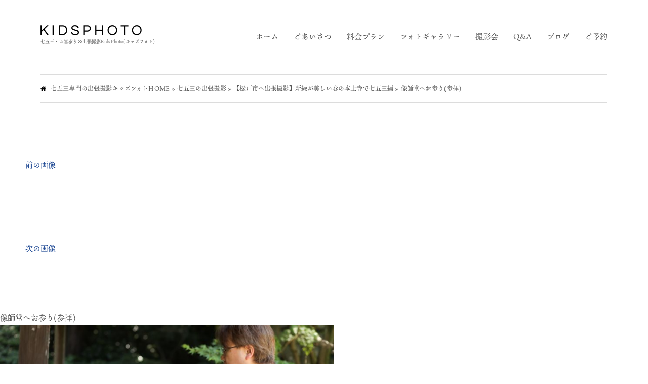

--- FILE ---
content_type: text/html; charset=UTF-8
request_url: https://kidsphoto.info/city-matsudo-hondoji/13042/matsudocity-hondoji-shichigosan-48/
body_size: 9044
content:
<!DOCTYPE html> <!--[if IE 7]><html class="ie ie7" lang="ja"> <![endif]--> <!--[if IE 8]><html class="ie ie8" lang="ja"> <![endif]--> <!--[if !(IE 7) & !(IE 8)]><!--><html lang="ja"> <!--<![endif]--><head><meta charset="UTF-8"> <script type="text/javascript">if ((navigator.userAgent.indexOf('iPhone') > 0) || navigator.userAgent.indexOf('iPod') > 0 || navigator.userAgent.indexOf('Android') > 0) {
    document.write('<meta name="viewport" content="width=device-width">');
}else{
    document.write('<meta name="viewport" content="width=1200">');
}</script> <meta http-equiv="X-UA-Compatible" content="IE=edge"><link rel="shortcut icon" href="https://kidsphoto.info/wordpress/wp-content/themes/kidsphoto2019/assets/images/favicon.ico"><link rel="alternate" type="application/rss+xml" href="https://kidsphoto.info/feed/"><link rel="stylesheet" href="https://use.fontawesome.com/releases/v5.2.0/css/all.css" integrity="sha384-hWVjflwFxL6sNzntih27bfxkr27PmbbK/iSvJ+a4+0owXq79v+lsFkW54bOGbiDQ" crossorigin="anonymous">  <script>(function(d) {
    var config = {
      kitId: 'sig2rao',
      scriptTimeout: 3000,
      async: true
    },
    h=d.documentElement,t=setTimeout(function(){h.className=h.className.replace(/\bwf-loading\b/g,"")+" wf-inactive";},config.scriptTimeout),tk=d.createElement("script"),f=false,s=d.getElementsByTagName("script")[0],a;h.className+=" wf-loading";tk.src='https://use.typekit.net/'+config.kitId+'.js';tk.async=true;tk.onload=tk.onreadystatechange=function(){a=this.readyState;if(f||a&&a!="complete"&&a!="loaded")return;f=true;clearTimeout(t);try{Typekit.load(config)}catch(e){}};s.parentNode.insertBefore(tk,s)
  })(document);</script>  <script>!function(f,b,e,v,n,t,s)
  {if(f.fbq)return;n=f.fbq=function(){n.callMethod?
  n.callMethod.apply(n,arguments):n.queue.push(arguments)};
  if(!f._fbq)f._fbq=n;n.push=n;n.loaded=!0;n.version='2.0';
  n.queue=[];t=b.createElement(e);t.async=!0;
  t.src=v;s=b.getElementsByTagName(e)[0];
  s.parentNode.insertBefore(t,s)}(window, document,'script',
  'https://connect.facebook.net/en_US/fbevents.js');
  fbq('init', '1705405069740602');
  fbq('track', 'PageView');</script> <noscript><img height="1" width="1" style="display:none"
 src="https://www.facebook.com/tr?id=1705405069740602&ev=PageView&noscript=1"
/></noscript>  <script async src="https://www.googletagmanager.com/gtag/js?id=UA-149879745-1"></script> <script>window.dataLayer = window.dataLayer || [];
  function gtag(){dataLayer.push(arguments);}
  gtag('js', new Date());

  gtag('config', 'UA-149879745-1');</script>  
 <script async src="https://www.googletagmanager.com/gtag/js?id=AW-736676552"></script> <script>window.dataLayer = window.dataLayer || []; function gtag(){dataLayer.push(arguments);} gtag('js', new Date()); gtag('config', 'AW-736676552');</script>  
 <script data-ad-client="ca-pub-3699999766222016" async src="https://pagead2.googlesyndication.com/pagead/js/adsbygoogle.js"></script>    <script async src="//pagead2.googlesyndication.com/
pagead/js/adsbygoogle.js"></script> <script>(adsbygoogle = window.adsbygoogle || []).push({
google_ad_client: "pub-3699999766222016",
enable_page_level_ads: true
});</script>  <script>(function(html){html.className = html.className.replace(/\bno-js\b/,'js')})(document.documentElement);
//# sourceURL=twentyfifteen_javascript_detection</script> <meta name='robots' content='index, follow, max-image-preview:large, max-snippet:-1, max-video-preview:-1' />  <script data-cfasync="false" data-pagespeed-no-defer>var gtm4wp_datalayer_name = "dataLayer";
	var dataLayer = dataLayer || [];</script> <link media="all" href="https://kidsphoto.info/wordpress/wp-content/cache/autoptimize/css/autoptimize_f7fe8a6644bc6da9603d5396fd224fba.css" rel="stylesheet"><link media="screen" href="https://kidsphoto.info/wordpress/wp-content/cache/autoptimize/css/autoptimize_00df71b5809d374b00ce03791ac8fac1.css" rel="stylesheet"><title>像師堂へお参り(参拝) - 七五三・お宮参りの出張撮影キッズフォト(KidsPhoto)</title><link rel="canonical" href="https://kidsphoto.info/city-matsudo-hondoji/13042/matsudocity-hondoji-shichigosan-48/" /><meta property="og:locale" content="ja_JP" /><meta property="og:type" content="article" /><meta property="og:title" content="像師堂へお参り(参拝) - 七五三・お宮参りの出張撮影キッズフォト(KidsPhoto)" /><meta property="og:description" content="像師堂へお参り(参拝)" /><meta property="og:url" content="https://kidsphoto.info/city-matsudo-hondoji/13042/matsudocity-hondoji-shichigosan-48/" /><meta property="og:site_name" content="七五三・お宮参りの出張撮影キッズフォト(KidsPhoto)" /><meta property="article:modified_time" content="2022-05-28T22:57:32+00:00" /><meta property="og:image" content="https://kidsphoto.info/city-matsudo-hondoji/13042/matsudocity-hondoji-shichigosan-48" /><meta property="og:image:width" content="1440" /><meta property="og:image:height" content="960" /><meta property="og:image:type" content="image/jpeg" /><meta name="twitter:card" content="summary_large_image" /> <script type="application/ld+json" class="yoast-schema-graph">{"@context":"https://schema.org","@graph":[{"@type":"WebPage","@id":"https://kidsphoto.info/city-matsudo-hondoji/13042/matsudocity-hondoji-shichigosan-48/","url":"https://kidsphoto.info/city-matsudo-hondoji/13042/matsudocity-hondoji-shichigosan-48/","name":"像師堂へお参り(参拝) - 七五三・お宮参りの出張撮影キッズフォト(KidsPhoto)","isPartOf":{"@id":"https://kidsphoto.info/#website"},"primaryImageOfPage":{"@id":"https://kidsphoto.info/city-matsudo-hondoji/13042/matsudocity-hondoji-shichigosan-48/#primaryimage"},"image":{"@id":"https://kidsphoto.info/city-matsudo-hondoji/13042/matsudocity-hondoji-shichigosan-48/#primaryimage"},"thumbnailUrl":"https://kidsphoto.info/wordpress/wp-content/uploads/2022/05/matsudocity-hondoji-shichigosan-48.jpg","datePublished":"2022-05-28T22:56:01+00:00","dateModified":"2022-05-28T22:57:32+00:00","breadcrumb":{"@id":"https://kidsphoto.info/city-matsudo-hondoji/13042/matsudocity-hondoji-shichigosan-48/#breadcrumb"},"inLanguage":"ja","potentialAction":[{"@type":"ReadAction","target":["https://kidsphoto.info/city-matsudo-hondoji/13042/matsudocity-hondoji-shichigosan-48/"]}]},{"@type":"ImageObject","inLanguage":"ja","@id":"https://kidsphoto.info/city-matsudo-hondoji/13042/matsudocity-hondoji-shichigosan-48/#primaryimage","url":"https://kidsphoto.info/wordpress/wp-content/uploads/2022/05/matsudocity-hondoji-shichigosan-48.jpg","contentUrl":"https://kidsphoto.info/wordpress/wp-content/uploads/2022/05/matsudocity-hondoji-shichigosan-48.jpg","width":1440,"height":960,"caption":"像師堂へお参り(参拝)"},{"@type":"BreadcrumbList","@id":"https://kidsphoto.info/city-matsudo-hondoji/13042/matsudocity-hondoji-shichigosan-48/#breadcrumb","itemListElement":[{"@type":"ListItem","position":1,"name":"七五三専門の出張撮影キッズフォトHOME","item":"https://kidsphoto.info/"},{"@type":"ListItem","position":2,"name":"七五三の出張撮影","item":"https://kidsphoto.info/category/753/"},{"@type":"ListItem","position":3,"name":"【松戸市へ出張撮影】新緑が美しい春の本土寺で七五三編","item":"https://kidsphoto.info/city-matsudo-hondoji/13042/"},{"@type":"ListItem","position":4,"name":"像師堂へお参り(参拝)"}]},{"@type":"WebSite","@id":"https://kidsphoto.info/#website","url":"https://kidsphoto.info/","name":"七五三・お宮参りの出張撮影キッズフォト(KidsPhoto)","description":"七五三・お宮参りの出張撮影キッズフォト(KidsPhoto)","potentialAction":[{"@type":"SearchAction","target":{"@type":"EntryPoint","urlTemplate":"https://kidsphoto.info/?s={search_term_string}"},"query-input":{"@type":"PropertyValueSpecification","valueRequired":true,"valueName":"search_term_string"}}],"inLanguage":"ja"}]}</script> <link rel="alternate" title="oEmbed (JSON)" type="application/json+oembed" href="https://kidsphoto.info/wp-json/oembed/1.0/embed?url=https%3A%2F%2Fkidsphoto.info%2Fcity-matsudo-hondoji%2F13042%2Fmatsudocity-hondoji-shichigosan-48%2F" /><link rel="alternate" title="oEmbed (XML)" type="text/xml+oembed" href="https://kidsphoto.info/wp-json/oembed/1.0/embed?url=https%3A%2F%2Fkidsphoto.info%2Fcity-matsudo-hondoji%2F13042%2Fmatsudocity-hondoji-shichigosan-48%2F&#038;format=xml" /><style id='twentyfifteen-style-inline-css'>.post-navigation .nav-previous { background-image: url(https://kidsphoto.info/wordpress/wp-content/uploads/2022/05/city-matsudo-hondoji-825x510.jpg); }
			.post-navigation .nav-previous .post-title, .post-navigation .nav-previous a:hover .post-title, .post-navigation .nav-previous .meta-nav { color: #fff; }
			.post-navigation .nav-previous a:before { background-color: rgba(0, 0, 0, 0.4); }
		
/*# sourceURL=twentyfifteen-style-inline-css */</style><link rel="https://api.w.org/" href="https://kidsphoto.info/wp-json/" /><link rel="alternate" title="JSON" type="application/json" href="https://kidsphoto.info/wp-json/wp/v2/media/13061" /><script type="text/javascript">window._wp_rp_static_base_url = 'https://wprp.sovrn.com/static/';
	window._wp_rp_wp_ajax_url = "https://kidsphoto.info/wordpress/wp-admin/admin-ajax.php";
	window._wp_rp_plugin_version = '3.6.4';
	window._wp_rp_post_id = '13061';
	window._wp_rp_num_rel_posts = '5';
	window._wp_rp_thumbnails = true;
	window._wp_rp_post_title = '%E5%83%8F%E5%B8%AB%E5%A0%82%E3%81%B8%E3%81%8A%E5%8F%82%E3%82%8A%28%E5%8F%82%E6%8B%9D%29';
	window._wp_rp_post_tags = [];
	window._wp_rp_promoted_content = true;</script> 
 <script data-cfasync="false" data-pagespeed-no-defer type="text/javascript">var dataLayer_content = {"pagePostType":"attachment","pagePostType2":"single-attachment","pagePostAuthor":"kidsphoto"};
	dataLayer.push( dataLayer_content );</script> <script data-cfasync="false">(function(w,d,s,l,i){w[l]=w[l]||[];w[l].push({'gtm.start':
new Date().getTime(),event:'gtm.js'});var f=d.getElementsByTagName(s)[0],
j=d.createElement(s),dl=l!='dataLayer'?'&l='+l:'';j.async=true;j.src=
'//www.googletagmanager.com/gtm.js?id='+i+dl;f.parentNode.insertBefore(j,f);
})(window,document,'script','dataLayer','GTM-M69FVGVK');</script> </head><body data-rsssl=1 class="attachment wp-singular attachment-template-default single single-attachment postid-13061 attachmentid-13061 attachment-jpeg wp-embed-responsive wp-theme-twentyfifteen wp-child-theme-kidsphoto2019"><div id="container" class="sub"><header id="header" class="js-header" role="banner" itemscope itemtype="http://schema.org/WPHeader"><div id="header-in" class="wrapper"><div class="flex-wrapper"><div class="logo"><div class="img"> <a href="https://kidsphoto.info"><noscript><img src="https://kidsphoto.info/wordpress/wp-content/themes/kidsphoto2019/assets/images/logo.png" alt="キッズフォトのロゴ)"></noscript><img class="lazyload" src='data:image/svg+xml,%3Csvg%20xmlns=%22http://www.w3.org/2000/svg%22%20viewBox=%220%200%20210%20140%22%3E%3C/svg%3E' data-src="https://kidsphoto.info/wordpress/wp-content/themes/kidsphoto2019/assets/images/logo.png" alt="キッズフォトのロゴ)"></a><div class="toggler sp"> <a class="trigger-bars js-toggler-nav" href="javascript:void(0)"> <span></span> <span></span> <span></span> </a></div></div><p class="text">七五三・お宮参りの出張撮影KidsPhoto(キッズフォト)</p></div><div class="info"><nav id="nav" class="nav js-nav" role="navigation" itemscope itemtype="http://www.schema.org/SiteNavigationElement"><ul class="nav-main"><li><a itemprop="name" href="https://kidsphoto.info">ホーム</a></li><li><a itemprop="name" href="https://kidsphoto.info/?page_id=5">ごあいさつ</a></li><li><a itemprop="name" href="https://kidsphoto.info/?page_id=7">料金プラン</a></li><li><a itemprop="name" href="https://kidsphoto.info/?page_id=9">フォトギャラリー</a></li><li><a itemprop="name" href="https://kidsphoto.info/?page_id=11">撮影会</a></li><li><a itemprop="name" href="https://kidsphoto.info/?page_id=13">Q&amp;A</a></li><li><a itemprop="name" href="https://kidsphoto.info/category/blog/">ブログ</a></li><li><a itemprop="name" href="https://kidsphoto.info/?page_id=15">ご予約</a></li></ul></nav></div></div></div></header><div id="cont"><div id="breadcrumbs"><div class="wrapper"><p><span><span><a href="https://kidsphoto.info/">七五三専門の出張撮影キッズフォトHOME</a></span> » <span><a href="https://kidsphoto.info/category/753/">七五三の出張撮影</a></span> » <span><a href="https://kidsphoto.info/city-matsudo-hondoji/13042/">【松戸市へ出張撮影】新緑が美しい春の本土寺で七五三編</a></span> » <span class="breadcrumb_last" aria-current="page">像師堂へお参り(参拝)</span></span></p></div></div><div id="main"><div id="primary" class="content-area"><main id="main" class="site-main"><article id="post-13061" class="post-13061 attachment type-attachment status-inherit hentry"><nav id="image-navigation" class="navigation image-navigation"><div class="nav-links"><div class="nav-previous"><a href='https://kidsphoto.info/city-matsudo-hondoji/13042/matsudocity-hondoji-shichigosan-44/'>前の画像</a></div><div class="nav-next"><a href='https://kidsphoto.info/city-matsudo-hondoji/13042/matsudocity-hondoji-shichigosan-49/'>次の画像</a></div></div></nav><header class="entry-header"><h1 class="entry-title">像師堂へお参り(参拝)</h1></header><div class="entry-content"><div class="entry-attachment"> <img width="660" height="440" src="https://kidsphoto.info/wordpress/wp-content/uploads/2022/05/matsudocity-hondoji-shichigosan-48-777x518.jpg" class="attachment-large size-large" alt="像師堂へお参り(参拝)" decoding="async" fetchpriority="high" srcset="https://kidsphoto.info/wordpress/wp-content/uploads/2022/05/matsudocity-hondoji-shichigosan-48-777x518.jpg 777w, https://kidsphoto.info/wordpress/wp-content/uploads/2022/05/matsudocity-hondoji-shichigosan-48-300x200.jpg 300w, https://kidsphoto.info/wordpress/wp-content/uploads/2022/05/matsudocity-hondoji-shichigosan-48-768x512.jpg 768w, https://kidsphoto.info/wordpress/wp-content/uploads/2022/05/matsudocity-hondoji-shichigosan-48.jpg 1440w" sizes="(max-width: 660px) 100vw, 660px" /></div><p>像師堂へお参り(参拝)</p></div><footer class="entry-footer"> <span class="posted-on"><span class="screen-reader-text">投稿日: </span><a href="https://kidsphoto.info/city-matsudo-hondoji/13042/matsudocity-hondoji-shichigosan-48/" rel="bookmark"><time class="entry-date published" datetime="2022-05-29T07:56:01+09:00">2022年5月29日</time><time class="updated" datetime="2022-05-29T07:57:32+09:00">2022年5月29日</time></a></span><span class="full-size-link"><span class="screen-reader-text">フルサイズ </span><a href="https://kidsphoto.info/wordpress/wp-content/uploads/2022/05/matsudocity-hondoji-shichigosan-48.jpg">1440 &times; 960</a></span></footer></article><nav class="navigation post-navigation" aria-label="投稿"><h2 class="screen-reader-text">投稿ナビゲーション</h2><div class="nav-links"><div class="nav-previous"><a href="https://kidsphoto.info/city-matsudo-hondoji/13042/" rel="prev"><span class="post-title">【松戸市へ出張撮影】新緑が美しい春の本土寺で七五三編</span> <span class="meta-nav">内で公開</span></a></div></div></nav></main></div><aside id="action" class="section wow animate fadeIn" data-wow-delay="0.4s" data-wow-duration="1.4s"><div class="wrapper"><div class="box shadow"><div class="section-header"><h2 class="title-section">ご予約はこちら</h2><p>お気軽にご質問・お問い合わせください</p></div><p class="ta-c"> <a class="button-action" href="https://kidsphoto.info/reservation/" target="_blank">ご予約はこちら<i class="icon"></i></a></p><ul class="list-button sns"><li> <a href="https://www.instagram.com/masanori_photo/" target="_blank"><noscript><img class="icon" src="https://kidsphoto.info/wordpress/wp-content/themes/kidsphoto2019/assets/images/ico-instagram.png" width="92" alt="インスタグラム公式アカウント"></noscript><img class="lazyload icon" src='data:image/svg+xml,%3Csvg%20xmlns=%22http://www.w3.org/2000/svg%22%20viewBox=%220%200%2092%2061.333333333333%22%3E%3C/svg%3E' data-src="https://kidsphoto.info/wordpress/wp-content/themes/kidsphoto2019/assets/images/ico-instagram.png" width="92" alt="インスタグラム公式アカウント"><span class="text">Instagram</span></a></li><li> <a href="https://www.facebook.com/kidsphoto7/" target="_blank"><noscript><img class="icon" src="https://kidsphoto.info/wordpress/wp-content/themes/kidsphoto2019/assets/images/ico-facebook.png" width="92" alt="出張撮影KidsPhotoのフェイスブックページ"></noscript><img class="lazyload icon" src='data:image/svg+xml,%3Csvg%20xmlns=%22http://www.w3.org/2000/svg%22%20viewBox=%220%200%2092%2061.333333333333%22%3E%3C/svg%3E' data-src="https://kidsphoto.info/wordpress/wp-content/themes/kidsphoto2019/assets/images/ico-facebook.png" width="92" alt="出張撮影KidsPhotoのフェイスブックページ"><span class="text">Facebook</span></a></li></ul></div></div></aside></main></div></div><footer id="footer"><div id="button-pagetop"><div class="wrapper"> <a class="anchor-link" href="#container"><noscript><img src="https://kidsphoto.info/wordpress/wp-content/themes/kidsphoto2019/assets/images/button-pagetop.png" alt="ページの先頭へ戻る"></noscript><img class="lazyload" src='data:image/svg+xml,%3Csvg%20xmlns=%22http://www.w3.org/2000/svg%22%20viewBox=%220%200%20210%20140%22%3E%3C/svg%3E' data-src="https://kidsphoto.info/wordpress/wp-content/themes/kidsphoto2019/assets/images/button-pagetop.png" alt="ページの先頭へ戻る"></a></div></div><div id="footer-in"><div class="wrapper"><div class="navigation flex-item"><ul><li><a href="https://kidsphoto.info">ホーム</a></li><li><a href="https://kidsphoto.info?page_id=5">出張撮影KidsPhotoからのごあいさつ</a></li><li><a href="https://kidsphoto.info?page_id=7">撮影プラン</a></li><li><a href="https://kidsphoto.info?page_id=374">出張費の一覧</a></li><li><a href="https://kidsphoto.info?page_id=9">お写真ギャラリー</a></li><li><a href="https://kidsphoto.info?page_id=11">撮影会</a></li><li><a href="https://kidsphoto.info?page_id=13">質問と回答</a></li><li><a href="https://kidsphoto.info/category/blog/">ブログ</a></li><li><a href="https://kidsphoto.info?page_id=15">ご予約・お問い合わせ</a></li><li><a href="https://kidsphoto.info?page_id=19">利用規約・免責事項</a></li><li><a href="https://kidsphoto.info?page_id=25">プライバシー</a></li><li><a href="https://kidsphoto.info?page_id=7614">サイトマップ</a></li><li><a href="https://kidsphoto.info?page_id=7973">株式会社HummingBirdの会社概要</a></li></ul></div></div></div><div class="copyright"><div class="wrapper"><p>Copyright &copy;2009 KidsPhoto., ltdl All Right Reserved.</p></div></div></footer></div> <script src="https://kidsphoto.info/wordpress/wp-includes/js/dist/hooks.min.js" id="wp-hooks-js"></script> <script src="https://kidsphoto.info/wordpress/wp-includes/js/dist/i18n.min.js" id="wp-i18n-js"></script> <script id="wp-i18n-js-after">wp.i18n.setLocaleData( { 'text direction\u0004ltr': [ 'ltr' ] } );
//# sourceURL=wp-i18n-js-after</script> <script src="https://kidsphoto.info/wordpress/wp-content/plugins/contact-form-7/includes/swv/js/index.js" id="swv-js"></script> <script id="contact-form-7-js-translations">( function( domain, translations ) {
	var localeData = translations.locale_data[ domain ] || translations.locale_data.messages;
	localeData[""].domain = domain;
	wp.i18n.setLocaleData( localeData, domain );
} )( "contact-form-7", {"translation-revision-date":"2025-11-30 08:12:23+0000","generator":"GlotPress\/4.0.3","domain":"messages","locale_data":{"messages":{"":{"domain":"messages","plural-forms":"nplurals=1; plural=0;","lang":"ja_JP"},"This contact form is placed in the wrong place.":["\u3053\u306e\u30b3\u30f3\u30bf\u30af\u30c8\u30d5\u30a9\u30fc\u30e0\u306f\u9593\u9055\u3063\u305f\u4f4d\u7f6e\u306b\u7f6e\u304b\u308c\u3066\u3044\u307e\u3059\u3002"],"Error:":["\u30a8\u30e9\u30fc:"]}},"comment":{"reference":"includes\/js\/index.js"}} );
//# sourceURL=contact-form-7-js-translations</script> <script id="contact-form-7-js-before">var wpcf7 = {
    "api": {
        "root": "https:\/\/kidsphoto.info\/wp-json\/",
        "namespace": "contact-form-7\/v1"
    },
    "cached": 1
};
//# sourceURL=contact-form-7-js-before</script> <script src="https://kidsphoto.info/wordpress/wp-content/plugins/contact-form-7/includes/js/index.js" id="contact-form-7-js"></script> <script src="https://kidsphoto.info/wordpress/wp-includes/js/jquery/jquery.min.js" id="jquery-core-js"></script> <script src="https://kidsphoto.info/wordpress/wp-includes/js/jquery/jquery-migrate.min.js" id="jquery-migrate-js"></script> <script id="toc-front-js-extra">var tocplus = {"smooth_scroll":"1","visibility_show":"\u8868\u793a","visibility_hide":"\u975e\u8868\u793a","visibility_hide_by_default":"1","width":"Auto"};
//# sourceURL=toc-front-js-extra</script> <script src="https://kidsphoto.info/wordpress/wp-content/plugins/table-of-contents-plus/front.min.js" id="toc-front-js"></script> <script src="https://kidsphoto.info/wordpress/wp-content/themes/twentyfifteen/js/keyboard-image-navigation.js" id="twentyfifteen-keyboard-image-navigation-js"></script> <script id="twentyfifteen-script-js-extra">var screenReaderText = {"expand":"\u003Cspan class=\"screen-reader-text\"\u003E\u30b5\u30d6\u30e1\u30cb\u30e5\u30fc\u3092\u5c55\u958b\u003C/span\u003E","collapse":"\u003Cspan class=\"screen-reader-text\"\u003E\u30b5\u30d6\u30e1\u30cb\u30e5\u30fc\u3092\u9589\u3058\u308b\u003C/span\u003E"};
//# sourceURL=twentyfifteen-script-js-extra</script> <script src="https://kidsphoto.info/wordpress/wp-content/themes/twentyfifteen/js/functions.js" id="twentyfifteen-script-js" defer data-wp-strategy="defer"></script> <script src="https://kidsphoto.info/wordpress/wp-content/plugins/easy-fancybox/vendor/purify.min.js" id="fancybox-purify-js"></script> <script id="jquery-fancybox-js-extra">var efb_i18n = {"close":"Close","next":"Next","prev":"Previous","startSlideshow":"Start slideshow","toggleSize":"Toggle size"};
//# sourceURL=jquery-fancybox-js-extra</script> <script src="https://kidsphoto.info/wordpress/wp-content/plugins/easy-fancybox/fancybox/1.5.4/jquery.fancybox.min.js" id="jquery-fancybox-js"></script> <script id="jquery-fancybox-js-after">var fb_timeout, fb_opts={'autoScale':true,'showCloseButton':true,'margin':20,'pixelRatio':'false','centerOnScroll':true,'enableEscapeButton':true,'overlayShow':true,'hideOnOverlayClick':true,'minViewportWidth':320,'minVpHeight':320,'disableCoreLightbox':'true','enableBlockControls':'true','fancybox_openBlockControls':'true' };
if(typeof easy_fancybox_handler==='undefined'){
var easy_fancybox_handler=function(){
jQuery([".nolightbox","a.wp-block-file__button","a.pin-it-button","a[href*='pinterest.com\/pin\/create']","a[href*='facebook.com\/share']","a[href*='twitter.com\/share']"].join(',')).addClass('nofancybox');
jQuery('a.fancybox-close').on('click',function(e){e.preventDefault();jQuery.fancybox.close()});
/* IMG */
						var unlinkedImageBlocks=jQuery(".wp-block-image > img:not(.nofancybox,figure.nofancybox>img)");
						unlinkedImageBlocks.wrap(function() {
							var href = jQuery( this ).attr( "src" );
							return "<a href='" + href + "'></a>";
						});
var fb_IMG_select=jQuery('a[href*=".jpg" i]:not(.nofancybox,li.nofancybox>a,figure.nofancybox>a),area[href*=".jpg" i]:not(.nofancybox),a[href*=".jpeg" i]:not(.nofancybox,li.nofancybox>a,figure.nofancybox>a),area[href*=".jpeg" i]:not(.nofancybox),a[href*=".png" i]:not(.nofancybox,li.nofancybox>a,figure.nofancybox>a),area[href*=".png" i]:not(.nofancybox)');
fb_IMG_select.addClass('fancybox image');
var fb_IMG_sections=jQuery('.gallery,.wp-block-gallery,.tiled-gallery,.wp-block-jetpack-tiled-gallery,.ngg-galleryoverview,.ngg-imagebrowser,.nextgen_pro_blog_gallery,.nextgen_pro_film,.nextgen_pro_horizontal_filmstrip,.ngg-pro-masonry-wrapper,.ngg-pro-mosaic-container,.nextgen_pro_sidescroll,.nextgen_pro_slideshow,.nextgen_pro_thumbnail_grid,.tiled-gallery');
fb_IMG_sections.each(function(){jQuery(this).find(fb_IMG_select).attr('rel','gallery-'+fb_IMG_sections.index(this));});
jQuery('a.fancybox,area.fancybox,.fancybox>a').each(function(){jQuery(this).fancybox(jQuery.extend(true,{},fb_opts,{'transition':'elastic','transitionIn':'elastic','easingIn':'easeOutBack','transitionOut':'elastic','easingOut':'easeInBack','opacity':false,'hideOnContentClick':false,'titleShow':false,'titlePosition':'over','titleFromAlt':true,'showNavArrows':true,'enableKeyboardNav':true,'cyclic':false,'mouseWheel':'true'}))});
};};
jQuery(easy_fancybox_handler);jQuery(document).on('post-load',easy_fancybox_handler);

//# sourceURL=jquery-fancybox-js-after</script> <script src="https://kidsphoto.info/wordpress/wp-content/plugins/easy-fancybox/vendor/jquery.easing.min.js" id="jquery-easing-js"></script> <script src="https://kidsphoto.info/wordpress/wp-content/plugins/easy-fancybox/vendor/jquery.mousewheel.min.js" id="jquery-mousewheel-js"></script> <script type="speculationrules">{"prefetch":[{"source":"document","where":{"and":[{"href_matches":"/*"},{"not":{"href_matches":["/wordpress/wp-*.php","/wordpress/wp-admin/*","/wordpress/wp-content/uploads/*","/wordpress/wp-content/*","/wordpress/wp-content/plugins/*","/wordpress/wp-content/themes/kidsphoto2019/*","/wordpress/wp-content/themes/twentyfifteen/*","/*\\?(.+)"]}},{"not":{"selector_matches":"a[rel~=\"nofollow\"]"}},{"not":{"selector_matches":".no-prefetch, .no-prefetch a"}}]},"eagerness":"conservative"}]}</script> <noscript><style>.lazyload{display:none;}</style></noscript><script data-noptimize="1">window.lazySizesConfig=window.lazySizesConfig||{};window.lazySizesConfig.loadMode=1;</script><script async data-noptimize="1" src='https://kidsphoto.info/wordpress/wp-content/plugins/autoptimize/classes/external/js/lazysizes.min.js?ao_version=3.1.14'></script> <script type="text/javascript" src="https://kidsphoto.info/wordpress/wp-content/themes/kidsphoto2019/assets/js/lib/jquery.easing.js"></script> <script type="text/javascript">/*---------------------------------------------
	Preloader
 ---------------------------------------------*/

jQuery(window).load(function(){
	setTimeout(function() {
		jQuery("#loader").fadeOut(2000,function(){
			jQuery("#loader").remove();
		});
	},1000);
	
});

/*---------------------------------------------
 Searchform
 ---------------------------------------------*/

var togglerOfSearch = jQuery(".js-toggler-search");

jQuery(function() {
	togglerOfSearch.on('click', function() {
		jQuery(".search").toggleClass('on');
		return false;
	});
});

/*---------------------------------------------
	anchor-link
 ---------------------------------------------*/

jQuery(function($) {
	jQuery('.anchor-link').click(function(){
		jQuery('html,body').animate({ scrollTop: $($(this).attr("href")).offset().top });
		return false;
	});
});

/*---------------------------------------------
 accordion
 ---------------------------------------------*/
jQuery(function() {
	jQuery(".js-acc-content").hide();
	jQuery(".js-acc-head").css("cursor","pointer");
	jQuery(".js-acc-head").click(function() {
		jQuery(this).next().slideToggle('fast');
		if(jQuery(this).hasClass("js-acc-head-on")) {
    	jQuery(this).removeClass("js-acc-head-on");
    }else{
    	jQuery(this).addClass("js-acc-head-on");
    }
	});
});

/*---------------------------------------------
	rollover
 ---------------------------------------------*/
jQuery(function($) {
	var postfix = '_on';
	$('.imgover img').not('[src*="'+ postfix +'."]').each(function() {
		var img = $(this);
		var src = img.attr('src');
		var src_on = src.substr(0, src.lastIndexOf('.'))
				   + postfix
				   + src.substring(src.lastIndexOf('.'));
		$('<img>').attr('src', src_on);
		img.hover(function() {
			img.attr('src', src_on);
		}, function() {
			img.attr('src', src);
		});
	});
});

var header = jQuery('.js-header');

jQuery(function(jQuery) {

	jQuery(window).scroll(function () {
		if(jQuery(this).scrollTop() > 300) {
			header.addClass('scrolled');
		}else{
			header.removeClass('scrolled');
		}
	});
});


var fixedbutton = jQuery('.js-fixed-button');
jQuery(document).ready(function () {
	jQuery(window).scroll(function (){
		if(jQuery(this).scrollTop() > 150){
			fixedbutton.addClass("active");
		} else{
			fixedbutton.removeClass("active");
		}
	});
});

/*---------------------------------------------

	UserAgent Junction

 ---------------------------------------------*/

if ((navigator.userAgent.indexOf('iPhone') > 0 && navigator.userAgent.indexOf('iPad') == -1) || navigator.userAgent.indexOf('iPod') > 0 || navigator.userAgent.indexOf('Android') > 0) {
	/*---------------------------------------------

		Mobile Only

	 ---------------------------------------------*/
	/*---------------------------------------------
		繧ｿ繝�メ繧ｨ繝ｪ繧｢縺ｮ遒ｺ菫�
	 ---------------------------------------------*/
	jQuery(function($){
	    $( 'a, div, .box' )
	      .bind( 'touchstart', function(){
	        $( this ).addClass( 'hover' );
	    }).bind( 'touchend', function(){
	        $( this ).removeClass( 'hover' );
	    });
	});

}

else {
	/*---------------------------------------------

		PC Only

	 ---------------------------------------------*/

	/*---------------------------------------------
			繧ｹ繧ｯ繝ｭ繝ｼ繝ｫ繧､繝吶Φ繝�
	 ---------------------------------------------
	// var headerIn = jQuery('.js-header-in');

	jQuery(function(jQuery){
		jQuery(window).scroll(function (){
			if(jQuery(this).scrollTop() > 200){
				// headerIn.css({'margin':'20px'});
			} else{
				// headerIn.css({'margin':'50px'});
			}
		});
	});
 */
};</script>  <script type="text/javascript" src="https://kidsphoto.info/wordpress/wp-content/themes/kidsphoto2019/assets/js/lib/ofi.min.js"></script>  <script type="text/javascript" src="https://kidsphoto.info/wordpress/wp-content/themes/kidsphoto2019/assets/js/lib/jquery.flexslider-min.js"></script>  <script type="text/javascript" src="https://kidsphoto.info/wordpress/wp-content/themes/kidsphoto2019/assets/js/lib/slick.min.js"></script>  <script type="text/javascript" src="https://kidsphoto.info/wordpress/wp-content/themes/kidsphoto2019/assets/js/lib/slider.min.js"></script> <script type="text/javascript">jQuery(function () {
	objectFitImages('.js-object-fit');
});

jQuery(document).ready(function() {
	jQuery('.js-slider').flexslider({
		animation: "fade",
		slideshowSpeed: 6000,
		animationSpeed: 2000,
		directionNav: false,
		controlNav: false,
		//randomize: true
		pauseOnAction: false, // 操作中にスライドを停止
	});

	jQuery('.feature-lineup.sp').slick({
		infinite: true,
		slidesToShow: 1,
		slidesToScroll: 1,
		speed: 600,
		arrows: true,
		dots: true,
		autoplay: true,
		autoplaySpeed: 3000,
		responsive: [{
				breakpoint: 768,
					settings: {
					slidesToShow: 1,
					slidesToScroll: 1,
				}
				},{
				breakpoint: 480,
					settings: {
					slidesToShow: 1,
					slidesToScroll: 1,
				}
				}
			]
	});

	jQuery(".js-multirole-slider").slider({
		direction: "left",
		pause: false,
			time: 40,
	});

});</script> <script type="text/javascript">/*
---------------------------------------------
 Navigation Toggler
---------------------------------------------
*/
jQuery(function($){
var nav = $('.js-nav');
var toggler = $(".js-toggler-nav");
var overlay = $("#overlay");
toggler.on('click', function() {
	nav.toggleClass("on");
	toggler.toggleClass("active");
});
overlay.on('click', function() {
	nav.removeClass("on");
	toggler.removeClass("active");
});
});</script> </body></html>

--- FILE ---
content_type: text/html; charset=utf-8
request_url: https://www.google.com/recaptcha/api2/aframe
body_size: 181
content:
<!DOCTYPE HTML><html><head><meta http-equiv="content-type" content="text/html; charset=UTF-8"></head><body><script nonce="bDfiSImmGp1ptRyKg2uUEg">/** Anti-fraud and anti-abuse applications only. See google.com/recaptcha */ try{var clients={'sodar':'https://pagead2.googlesyndication.com/pagead/sodar?'};window.addEventListener("message",function(a){try{if(a.source===window.parent){var b=JSON.parse(a.data);var c=clients[b['id']];if(c){var d=document.createElement('img');d.src=c+b['params']+'&rc='+(localStorage.getItem("rc::a")?sessionStorage.getItem("rc::b"):"");window.document.body.appendChild(d);sessionStorage.setItem("rc::e",parseInt(sessionStorage.getItem("rc::e")||0)+1);localStorage.setItem("rc::h",'1769636380369');}}}catch(b){}});window.parent.postMessage("_grecaptcha_ready", "*");}catch(b){}</script></body></html>